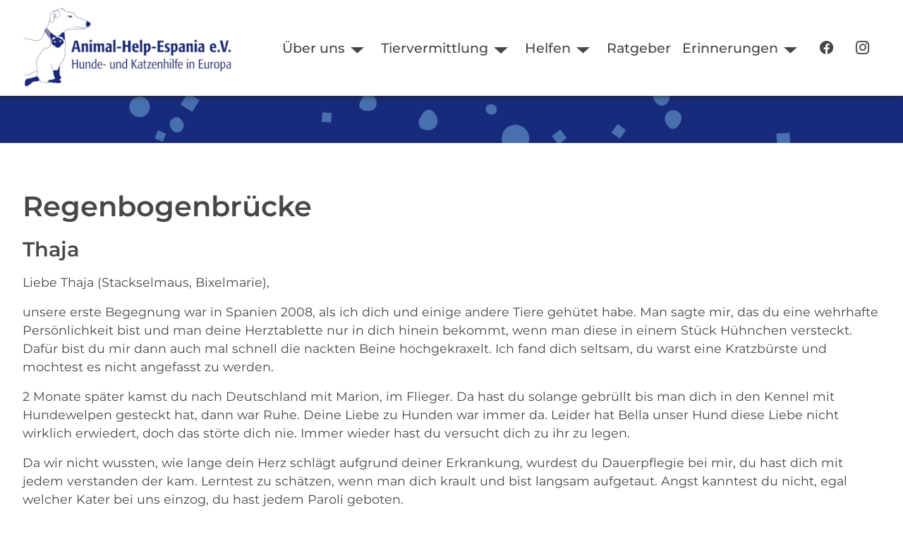

--- FILE ---
content_type: text/html; charset=utf-8
request_url: https://www.animal-help-espania.de/erinnerungen/regenbogenbruecke/regenbogenbruecke-2018/thaja
body_size: 6172
content:

<!DOCTYPE html>
<html lang="de-de" dir="ltr">
<head>
    <meta charset="utf-8">
	<meta name="msapplication-config" content="/images/favicons/browserconfig.xml">
	<meta name="theme-color" content="#ffffff">
	<meta name="viewport" content="width=device-width, initial-scale=1">
	<meta name="description" content="Irgendwann kommt immer der Moment des Abschieds – aber die Liebe bleibt.">
	<meta name="generator" content="Joomla! - Open Source Content Management">
	<title>Thaja – Animal Help Espania e.V.</title>
	<link href="/images/favicons/apple-touch-icon.png" rel="apple-touch-icon" sizes="180x180">
	<link href="/images/favicons/favicon-32x32.png" rel="icon" sizes="32x32" type="image/png">
	<link href="/images/favicons/favicon-16x16.png" rel="icon" sizes="16x16" type="image/png">
	<link href="/images/favicons/safari-pinned-tab.svg" rel="mask-icon" color="#41599a">
	<link href="/images/favicons/site.webmanifest" rel="manifest">
	<link href="/images/favicons/favicon.ico" rel="shortcut icon">

        <link href="/media/templates/site/nature/css/bootstrap-icons.min.css?24aacf" rel="stylesheet">
	<link href="/media/templates/site/nature/css/icons.min.css?24aacf" rel="stylesheet">
	<link href="/media/templates/site/nature/css/template.min.css?24aacf" rel="stylesheet">
	<link href="/media/templates/site/nature/css/user.css?24aacf" rel="stylesheet">
	<link href="/media/templates/site/nature/css/metismenu.min.css?24aacf" rel="stylesheet">
	<link href="/media/templates/site/nature/css/vendor/joomla-custom-elements/joomla-alert.min.css?0.4.1" rel="stylesheet">
	<link href="https://www.animal-help-espania.de/media/com_acym/css/module.min.css?v=1052" rel="stylesheet">
	<style>
:root {
    --bannercolor: rgba(255, 255, 255, 1);
    --bannerheight: 60vh;
    --banneroverlay: rgba(0, 0, 0, 0.3);
    --bodybg: rgba(255, 255, 255, 1);
    --bodycolor: rgba(71, 71, 71, 1);
    --bodysize: 1.1rem;
    --bottomabg:  rgba(255, 255, 255, 0);
    --bottombbg:  rgba(179, 222, 193, 1);
    --btnbg: rgba(255, 140, 66, 1);
    --btnbgh: rgba(255, 110, 66, 1);
    --btncolor: rgba(255, 255, 255, 1);
    --btncolorh: rgba(255, 255, 255, 1);
    --footerbg: rgba(255, 255, 255, 1);
    --footercolor: rgba(71, 71, 71, 1);
    --h1size: 2.5rem;
    --h2size: 1.8rem;
    --h3size: 1.5rem;
    --headerbg: rgba(255, 255, 255, 1);
    --headercolor: rgba(71, 71, 71, 1);
    --linkcolor: rgba(198, 65, 145, 1);
    --linkcolorh: rgba(198, 8, 145, 1);
    --topabg:  rgba(255, 255, 255, 0);
    --topbbg:  rgba(102, 149, 204, 0.3);
    --wrapperwidth: 1400px;
}</style>

    <script src="/media/vendor/metismenujs/js/metismenujs.min.js?1.4.0" defer></script>
	<script src="/media/templates/site/cassiopeia/js/mod_menu/menu-metismenu.min.js?24aacf" defer></script>
	<script src="/media/mod_menu/js/menu.min.js?24aacf" type="module"></script>
	<script type="application/json" class="joomla-script-options new">{"joomla.jtext":{"ERROR":"Fehler","MESSAGE":"Nachricht","NOTICE":"Hinweis","WARNING":"Warnung","JCLOSE":"Schließen","JOK":"OK","JOPEN":"Öffnen"},"system.paths":{"root":"","rootFull":"https:\/\/www.animal-help-espania.de\/","base":"","baseFull":"https:\/\/www.animal-help-espania.de\/"},"csrf.token":"3206f15f4948b3fa8843ec3acda42eff","plg_system_schedulerunner":{"interval":300}}</script>
	<script src="/media/system/js/core.min.js?a3d8f8"></script>
	<script src="/media/templates/site/nature/js/template.js?24aacf" defer></script>
	<script src="/media/system/js/messages.min.js?9a4811" type="module"></script>
	<script src="/media/plg_system_schedulerunner/js/run-schedule.min.js?229d3b" type="module"></script>
	<script src="https://www.animal-help-espania.de/media/com_acym/js/module.min.js?v=1052"></script>
	<script type="application/ld+json">{"@context":"https://schema.org","@graph":[{"@type":"Organization","@id":"https://www.animal-help-espania.de/#/schema/Organization/base","name":"Animal Help Espania e.V.","url":"https://www.animal-help-espania.de/"},{"@type":"WebSite","@id":"https://www.animal-help-espania.de/#/schema/WebSite/base","url":"https://www.animal-help-espania.de/","name":"Animal Help Espania e.V.","publisher":{"@id":"https://www.animal-help-espania.de/#/schema/Organization/base"}},{"@type":"WebPage","@id":"https://www.animal-help-espania.de/#/schema/WebPage/base","url":"https://www.animal-help-espania.de/erinnerungen/regenbogenbruecke/regenbogenbruecke-2018/thaja","name":"Thaja – Animal Help Espania e.V.","description":"Irgendwann kommt immer der Moment des Abschieds – aber die Liebe bleibt.","isPartOf":{"@id":"https://www.animal-help-espania.de/#/schema/WebSite/base"},"about":{"@id":"https://www.animal-help-espania.de/#/schema/Organization/base"},"inLanguage":"de-DE"},{"@type":"Article","@id":"https://www.animal-help-espania.de/#/schema/com_content/article/312","name":"Thaja","headline":"Thaja","inLanguage":"de-DE","thumbnailUrl":"images/Regenbogen/2018/thaja.jpg","isPartOf":{"@id":"https://www.animal-help-espania.de/#/schema/WebPage/base"}}]}</script>
	<script>
        if(typeof acymModule === 'undefined'){
            var acymModule = [];
			acymModule['emailRegex'] = /^[a-z0-9!#$%&\'*+\/=?^_`{|}~-]+(?:\.[a-z0-9!#$%&\'*+\/=?^_`{|}~-]+)*\@([a-z0-9-]+\.)+[a-z0-9]{2,20}$/i;
			acymModule['NAMECAPTION'] = 'Name';
			acymModule['NAME_MISSING'] = 'Bitte geben Sie Ihren Namen ein';
			acymModule['EMAILCAPTION'] = 'E-Mail';
			acymModule['VALID_EMAIL'] = 'Bitte geben Sie eine gültige E-Mail Adresse ein';
			acymModule['VALID_EMAIL_CONFIRMATION'] = 'E-Mail-Feld und E-Mail-Bestätigungsfeld müssen identisch sein';
			acymModule['CAPTCHA_MISSING'] = 'Das Captcha ist ungültig, bitte versuchen Sie es erneut';
			acymModule['NO_LIST_SELECTED'] = 'Bitte wählen Sie die Listen aus, die Sie abonnieren möchten';
			acymModule['NO_LIST_SELECTED_UNSUB'] = 'Bitte wählen Sie die Listen, von denen Sie sich abmelden möchten';
            acymModule['ACCEPT_TERMS'] = 'Bitte beachten Sie die Allgemeinen Geschäftsbedingungen / Datenschutzerklärung';
        }
		</script>
	<script>window.addEventListener("DOMContentLoaded", (event) => {
acymModule["excludeValuesformAcym22941"] = [];
acymModule["excludeValuesformAcym22941"]["1"] = "Name";
acymModule["excludeValuesformAcym22941"]["2"] = "E-Mail";  });</script>

</head>
<body class="site com_content view-article layout-blog no-task itemid-139 page ">
        <header class="header position-sticky sticky-top">
        <a href="#main" class="skip-link">Skip to main content</a>
        <div class="wrapper header__wrapper">
                            <div class="header__start navbar-brand">
                    <a class="brand-logo" href="/">
                        <img src="/images/logos/AHE_Logo_weiss.webp" class="logo" alt="Animal Help Espania e.V." loading="eager" decoding="async" width="304" height="120">                    </a>
                                    </div>
            
                        <div class="header__end">
                                    <nav class="navbar-top navbar__with-burger" aria-label="Top Navigation" id="menu">

                                            <button class="nav__toggle" aria-expanded="false" type="button" aria-label="Open navigation"><svg focusable="false" aria-hidden="true" xmlns="http://www.w3.org/2000/svg" width="34" height="34" fill="currentColor" class="bi bi-list" viewBox="0 0 16 16">
<path fill-rule="evenodd" d="M2.5 11.5A.5.5 0 0 1 3 11h10a.5.5 0 0 1 0 1H3a.5.5 0 0 1-.5-.5zm0-4A.5.5 0 0 1 3 7h10a.5.5 0 0 1 0 1H3a.5.5 0 0 1-.5-.5zm0-4A.5.5 0 0 1 3 3h10a.5.5 0 0 1 0 1H3a.5.5 0 0 1-.5-.5z"/>
</svg></button>
                                            <ul class="mod-menu mod-menu_dropdown-metismenu metismenu mod-list ">
<li class="metismenu-item item-116 level-1 deeper parent"><button title="Über uns" class="mod-menu__heading nav-header mm-collapsed mm-toggler mm-toggler-nolink" aria-haspopup="true" aria-expanded="false">Über uns</button><ul class="mm-collapse"><li class="metismenu-item item-120 level-2"><a href="/der-verein/ziele" title="Über uns - Ziele">Ziele</a></li><li class="metismenu-item item-1047 level-2"><a href="/der-verein/aktive" title="Über uns - Aktive Mitglieder">Team</a></li><li class="metismenu-item item-1896 level-2"><a href="/der-verein/verein" >Verein</a></li><li class="metismenu-item item-1898 level-2"><a href="/der-verein/partnertierheime" >Partnertierheime</a></li><li class="metismenu-item item-1051 level-2"><a href="/der-verein/aktuelles" title="Über uns - Aktuelles">Aktuelles</a></li></ul></li><li class="metismenu-item item-169 level-1 deeper parent"><button title="Tiervermittlung" class="mod-menu__heading nav-header mm-collapsed mm-toggler mm-toggler-nolink" aria-haspopup="true" aria-expanded="false">Tiervermittlung</button><ul class="mm-collapse"><li class="metismenu-item item-2508 level-2"><a href="/tiervermittlung/unsere-hunde" >Unsere Hunde</a></li><li class="metismenu-item item-1452 level-2"><a href="/tiervermittlung/katzen" title="Tiervermittlung">Unsere Katzen</a></li><li class="metismenu-item item-133 level-2"><a href="/tiervermittlung/adoption" title="Adoption">Infos zur Adoption</a></li></ul></li><li class="metismenu-item item-131 level-1 deeper parent"><button title="Hilfe" class="mod-menu__heading nav-header mm-collapsed mm-toggler mm-toggler-nolink" aria-haspopup="true" aria-expanded="false">Helfen</button><ul class="mm-collapse"><li class="metismenu-item item-130 level-2"><a href="/helfen/spenden" title="Spende">Spenden</a></li><li class="metismenu-item item-134 level-2"><a href="/helfen/patenschaft" title="Patenschaften">Patenschaft</a></li><li class="metismenu-item item-1453 level-2"><a href="/helfen/patentiere" title="Tiervermittlung">Patentiere</a></li><li class="metismenu-item item-1747 level-2"><a href="/helfen/pflegestelle-werden" title="Pflegestelle werden">Pflegestelle</a></li><li class="metismenu-item item-1899 level-2"><a href="/helfen/charity-shopping" >Charity Shopping</a></li></ul></li><li class="metismenu-item item-124 level-1"><a href="/ratgeber" title="Ratgeber">Ratgeber</a></li><li class="metismenu-item item-1049 level-1 active deeper parent"><button title="Erinnerungen" class="mod-menu__heading nav-header mm-collapsed mm-toggler mm-toggler-nolink" aria-haspopup="true" aria-expanded="false">Erinnerungen</button><ul class="mm-collapse"><li class="metismenu-item item-1050 level-2"><a href="/erinnerungen/vermittelte-tiere" title="Vermittelte Tiere">Vermittelte Tiere</a></li><li class="metismenu-item item-139 level-2 current active"><a href="/erinnerungen/regenbogenbruecke" title="Regenbogenbrücke" aria-current="location">Regenbogenbrücke</a></li></ul></li><li class="metismenu-item item-1900 level-1"><a href="https://www.facebook.com/AnimalHelpEspania" title="Zu unserer Facebook-Seite" target="_blank" rel="noopener noreferrer"><span class="p-2 bi bi-facebook" aria-hidden="true"></span><span class="visually-hidden">Facebook</span></a></li><li class="metismenu-item item-1901 level-1"><a href="https://www.instagram.com/animal_help_espania/" title="Zu unseren Instagram Channel" target="_blank" rel="noopener noreferrer"><span class="p-2 bi bi-instagram" aria-hidden="true"></span><span class="visually-hidden">Instagram</span></a></li></ul>

                    </nav>
                
                            </div>
                    </div>
    </header>

            <div class="container-banner">
            
<div id="mod-custom211" class="mod-custom custom">
    <p><img src="/images/logos/animated_shape_100.svg" alt="" data-path="local-images:/logos/animated_shape_100.svg" /></p></div>

        </div>
    
    
    
    
    <main id="main" tabindex="-1">
        <div class="wrapper">
            <div id="system-message-container" aria-live="polite"></div>


            <div class="main-content ">

                
                <div class="container-content">

                    
                    <div class="com-content-article item-page">
    <meta itemprop="inLanguage" content="de-DE">
        <div class="page-header">
        <h1> Regenbogenbrücke </h1>
    </div>
    
    
        <div class="page-header">
        <h2>
            Thaja        </h2>
                            </div>
        
        
    
    
        
                                                <div class="com-content-article__body">
        <p>Liebe Thaja (Stackselmaus, Bixelmarie),</p>
<p>unsere erste Begegnung war in Spanien 2008, als ich dich und einige andere Tiere gehütet habe. Man sagte mir, das du eine wehrhafte Persönlichkeit bist und man deine Herztablette nur in dich hinein bekommt, wenn man diese in einem Stück Hühnchen versteckt. Dafür bist du mir dann auch mal schnell die nackten Beine hochgekraxelt. Ich fand dich seltsam, du warst eine Kratzbürste und mochtest es nicht angefasst zu werden.</p>
<p>2 Monate später kamst du nach Deutschland mit Marion, im Flieger. Da hast du solange gebrüllt bis man dich in den Kennel mit Hundewelpen gesteckt hat, dann war Ruhe. Deine Liebe zu Hunden war immer da. Leider hat Bella unser Hund diese Liebe nicht wirklich erwiedert, doch das störte dich nie. Immer wieder hast du versucht dich zu ihr zu legen.</p>
<p>Da wir nicht wussten, wie lange dein Herz schlägt aufgrund deiner Erkrankung, wurdest du Dauerpflegie bei mir, du hast dich mit jedem verstanden der kam. Lerntest zu schätzen, wenn man dich krault und bist langsam aufgetaut. Angst kanntest du nicht, egal welcher Kater bei uns einzog, du hast jedem Paroli geboten.</p>
<p>Du wurdest ein Teil unserer Familie, der vehement ihre Schmuseeinheiten eingefordert hat und ihr Futter. Besonders wenn es Frischfleisch gab, warst du an vorderster Front.<br />Wenn du etwas vom Teller abbekommen hast, was dir besonders geschmeckt hat hast du *nachgeschmatzelt*. Unvergessen wird dein Schweinefilet -Klau aus der Pfanne bleiben, als du plötzlich mit erhobenem Haupt und schnell durch Wohnzimmer gerannt bist damit. Das Bild als du an dem Stück Entenkeule hingst, das Bella im Mund hatte, wird auch für immer in unseren Köpfen bleiben.</p>
<p>Thaja du warst ein Original, eine Friedenstifterin und eine Kampfschmuserin, du wirst ein großes Loch hinterlassen in unseren Herzen.</p>
<p>Den Kampf gegen die Tumore in deinem Bauch hast du verloren, und wir ließen dich in unseren Armen einschlafen. Mach’s gut kleine Hexe, ich hoffe du kommst gut rüber über die Regenbogenbrücke und wir werden uns wiedersehen.</p>
<p>In Liebe Petra und Christian</p>     </div>

        
        
<nav class="pagenavigation" aria-label="Seitennavigation">
    <span class="pagination ms-0">
                <a class="btn btn-sm btn-secondary previous" href="/erinnerungen/regenbogenbruecke/regenbogenbruecke-2018/donald" rel="prev">
            <span class="visually-hidden">
                Vorheriger Beitrag: Donald            </span>
            <span class="icon-chevron-left" aria-hidden="true"></span> <span aria-hidden="true">Zurück</span>            </a>
                    <a class="btn btn-sm btn-secondary next" href="/erinnerungen/regenbogenbruecke/regenbogenbruecke-2018/picasso" rel="next">
            <span class="visually-hidden">
                Nächster Beitrag: Picasso            </span>
            <span aria-hidden="true">Weiter</span> <span class="icon-chevron-right" aria-hidden="true"></span>            </a>
        </span>
</nav>
                                        </div>


                    
                </div>

                
            </div>
        </div>
    </main>

    
                    <div class="container-bottom-b with-wrapper">
            <div class="grid wrapper columns-1">
                <div class="moduletable ">
            <h2 class="text-center">Bleiben Sie informiert!</h2>        	<div class="acym_module " id="acym_module_formAcym22941">
		<div class="acym_fulldiv" id="acym_fulldiv_formAcym22941" style="text-align: center">
			<form enctype="multipart/form-data"
				  id="formAcym22941"
				  name="formAcym22941"
				  method="POST"
				  action="/component/acym/frontusers?tmpl=component"
				  onsubmit="return submitAcymForm('subscribe','formAcym22941', 'acymSubmitSubForm')">
				<div class="acym_module_form">
                    <div class="acym_introtext">Mit unserem Newsletter informieren wir Sie über aktuelle Themen unseres Vereins sowie über Wissenswertes zu Hunden und Katzen.</div>
<div class="acym_form">
    <div class="onefield fieldacy1 acyfield_text" id="field_1"><input  name="user[name]" placeholder="Name" value="" data-authorized-content="{&quot;0&quot;:&quot;all&quot;,&quot;regex&quot;:&quot;&quot;,&quot;message&quot;:&quot;Falscher wert f\u00fcr das Feld Name&quot;}" type="text" class="cell  "><div class="acym__field__error__block" data-acym-field-id="1"></div></div><div class="onefield fieldacy2 acyfield_text" id="field_2"><input id="email_field_539"  name="user[email]" placeholder="E-Mail" value="" data-authorized-content="{&quot;0&quot;:&quot;all&quot;,&quot;regex&quot;:&quot;&quot;,&quot;message&quot;:&quot;Falscher wert f\u00fcr das Feld E-Mail&quot;}" required type="email" class="cell acym__user__edit__email  "><div class="acym__field__error__block" data-acym-field-id="2"></div></div>
    <p class="acysubbuttons">
    <noscript>
        Bitte JavaScript aktivieren, um das Formular zu senden    </noscript>
    <input type="button"
        class="btn btn-primary button subbutton"
        value="Anmelden"
        name="Submit"
        onclick="try{ return submitAcymForm('subscribe','formAcym22941', 'acymSubmitSubForm'); }catch(err){alert('The form could not be submitted '+err);return false;}" />
        </p>
</div>


				</div>

				<input type="hidden" name="ctrl" value="frontusers" />
				<input type="hidden" name="task" value="notask" />
				<input type="hidden" name="option" value="com_acym" />

                
				<input type="hidden" name="ajax" value="1" />
				<input type="hidden" name="successmode" value="replace" />
				<input type="hidden" name="acy_source" value="online" />
				<input type="hidden" name="hiddenlists" value="1" />
				<input type="hidden" name="fields" value="name,email" />
				<input type="hidden" name="acyformname" value="formAcym22941" />
				<input type="hidden" name="acysubmode" value="mod_acym" />
				<input type="hidden" name="confirmation_message" value="" />

                			</form>
		</div>
	</div>
</div>

            </div>
        </div>
    
        <footer class="container-footer">
        <div class="wrapper container-footer_wrapper">
            <ul class="mod-menu mod-list nav menu-horizontal">
<li class="nav-item item-182"><a href="/impressum" >Impressum</a></li><li class="nav-item item-321"><a href="/datenschutzerklaerung" >Datenschutzerklärung</a></li><li class="nav-item item-1441"><a href="/bankverbindung" >Bankverbindung</a></li></ul>

        </div>
    </footer>
    
    
    

</body>
</html>
